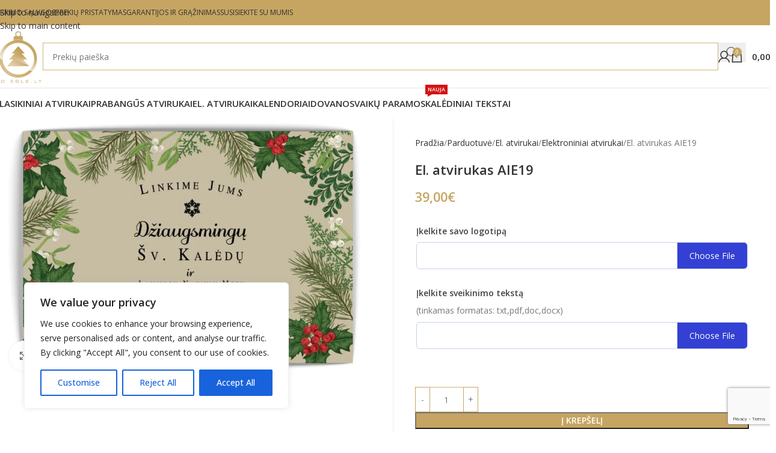

--- FILE ---
content_type: text/html; charset=utf-8
request_url: https://www.google.com/recaptcha/api2/anchor?ar=1&k=6Lc330gaAAAAANjvHLolubfOd8snvoU0sMkoR7JI&co=aHR0cHM6Ly9wb2VnbGUubHQ6NDQz&hl=en&v=PoyoqOPhxBO7pBk68S4YbpHZ&size=invisible&anchor-ms=20000&execute-ms=30000&cb=dnub0r95z3br
body_size: 48778
content:
<!DOCTYPE HTML><html dir="ltr" lang="en"><head><meta http-equiv="Content-Type" content="text/html; charset=UTF-8">
<meta http-equiv="X-UA-Compatible" content="IE=edge">
<title>reCAPTCHA</title>
<style type="text/css">
/* cyrillic-ext */
@font-face {
  font-family: 'Roboto';
  font-style: normal;
  font-weight: 400;
  font-stretch: 100%;
  src: url(//fonts.gstatic.com/s/roboto/v48/KFO7CnqEu92Fr1ME7kSn66aGLdTylUAMa3GUBHMdazTgWw.woff2) format('woff2');
  unicode-range: U+0460-052F, U+1C80-1C8A, U+20B4, U+2DE0-2DFF, U+A640-A69F, U+FE2E-FE2F;
}
/* cyrillic */
@font-face {
  font-family: 'Roboto';
  font-style: normal;
  font-weight: 400;
  font-stretch: 100%;
  src: url(//fonts.gstatic.com/s/roboto/v48/KFO7CnqEu92Fr1ME7kSn66aGLdTylUAMa3iUBHMdazTgWw.woff2) format('woff2');
  unicode-range: U+0301, U+0400-045F, U+0490-0491, U+04B0-04B1, U+2116;
}
/* greek-ext */
@font-face {
  font-family: 'Roboto';
  font-style: normal;
  font-weight: 400;
  font-stretch: 100%;
  src: url(//fonts.gstatic.com/s/roboto/v48/KFO7CnqEu92Fr1ME7kSn66aGLdTylUAMa3CUBHMdazTgWw.woff2) format('woff2');
  unicode-range: U+1F00-1FFF;
}
/* greek */
@font-face {
  font-family: 'Roboto';
  font-style: normal;
  font-weight: 400;
  font-stretch: 100%;
  src: url(//fonts.gstatic.com/s/roboto/v48/KFO7CnqEu92Fr1ME7kSn66aGLdTylUAMa3-UBHMdazTgWw.woff2) format('woff2');
  unicode-range: U+0370-0377, U+037A-037F, U+0384-038A, U+038C, U+038E-03A1, U+03A3-03FF;
}
/* math */
@font-face {
  font-family: 'Roboto';
  font-style: normal;
  font-weight: 400;
  font-stretch: 100%;
  src: url(//fonts.gstatic.com/s/roboto/v48/KFO7CnqEu92Fr1ME7kSn66aGLdTylUAMawCUBHMdazTgWw.woff2) format('woff2');
  unicode-range: U+0302-0303, U+0305, U+0307-0308, U+0310, U+0312, U+0315, U+031A, U+0326-0327, U+032C, U+032F-0330, U+0332-0333, U+0338, U+033A, U+0346, U+034D, U+0391-03A1, U+03A3-03A9, U+03B1-03C9, U+03D1, U+03D5-03D6, U+03F0-03F1, U+03F4-03F5, U+2016-2017, U+2034-2038, U+203C, U+2040, U+2043, U+2047, U+2050, U+2057, U+205F, U+2070-2071, U+2074-208E, U+2090-209C, U+20D0-20DC, U+20E1, U+20E5-20EF, U+2100-2112, U+2114-2115, U+2117-2121, U+2123-214F, U+2190, U+2192, U+2194-21AE, U+21B0-21E5, U+21F1-21F2, U+21F4-2211, U+2213-2214, U+2216-22FF, U+2308-230B, U+2310, U+2319, U+231C-2321, U+2336-237A, U+237C, U+2395, U+239B-23B7, U+23D0, U+23DC-23E1, U+2474-2475, U+25AF, U+25B3, U+25B7, U+25BD, U+25C1, U+25CA, U+25CC, U+25FB, U+266D-266F, U+27C0-27FF, U+2900-2AFF, U+2B0E-2B11, U+2B30-2B4C, U+2BFE, U+3030, U+FF5B, U+FF5D, U+1D400-1D7FF, U+1EE00-1EEFF;
}
/* symbols */
@font-face {
  font-family: 'Roboto';
  font-style: normal;
  font-weight: 400;
  font-stretch: 100%;
  src: url(//fonts.gstatic.com/s/roboto/v48/KFO7CnqEu92Fr1ME7kSn66aGLdTylUAMaxKUBHMdazTgWw.woff2) format('woff2');
  unicode-range: U+0001-000C, U+000E-001F, U+007F-009F, U+20DD-20E0, U+20E2-20E4, U+2150-218F, U+2190, U+2192, U+2194-2199, U+21AF, U+21E6-21F0, U+21F3, U+2218-2219, U+2299, U+22C4-22C6, U+2300-243F, U+2440-244A, U+2460-24FF, U+25A0-27BF, U+2800-28FF, U+2921-2922, U+2981, U+29BF, U+29EB, U+2B00-2BFF, U+4DC0-4DFF, U+FFF9-FFFB, U+10140-1018E, U+10190-1019C, U+101A0, U+101D0-101FD, U+102E0-102FB, U+10E60-10E7E, U+1D2C0-1D2D3, U+1D2E0-1D37F, U+1F000-1F0FF, U+1F100-1F1AD, U+1F1E6-1F1FF, U+1F30D-1F30F, U+1F315, U+1F31C, U+1F31E, U+1F320-1F32C, U+1F336, U+1F378, U+1F37D, U+1F382, U+1F393-1F39F, U+1F3A7-1F3A8, U+1F3AC-1F3AF, U+1F3C2, U+1F3C4-1F3C6, U+1F3CA-1F3CE, U+1F3D4-1F3E0, U+1F3ED, U+1F3F1-1F3F3, U+1F3F5-1F3F7, U+1F408, U+1F415, U+1F41F, U+1F426, U+1F43F, U+1F441-1F442, U+1F444, U+1F446-1F449, U+1F44C-1F44E, U+1F453, U+1F46A, U+1F47D, U+1F4A3, U+1F4B0, U+1F4B3, U+1F4B9, U+1F4BB, U+1F4BF, U+1F4C8-1F4CB, U+1F4D6, U+1F4DA, U+1F4DF, U+1F4E3-1F4E6, U+1F4EA-1F4ED, U+1F4F7, U+1F4F9-1F4FB, U+1F4FD-1F4FE, U+1F503, U+1F507-1F50B, U+1F50D, U+1F512-1F513, U+1F53E-1F54A, U+1F54F-1F5FA, U+1F610, U+1F650-1F67F, U+1F687, U+1F68D, U+1F691, U+1F694, U+1F698, U+1F6AD, U+1F6B2, U+1F6B9-1F6BA, U+1F6BC, U+1F6C6-1F6CF, U+1F6D3-1F6D7, U+1F6E0-1F6EA, U+1F6F0-1F6F3, U+1F6F7-1F6FC, U+1F700-1F7FF, U+1F800-1F80B, U+1F810-1F847, U+1F850-1F859, U+1F860-1F887, U+1F890-1F8AD, U+1F8B0-1F8BB, U+1F8C0-1F8C1, U+1F900-1F90B, U+1F93B, U+1F946, U+1F984, U+1F996, U+1F9E9, U+1FA00-1FA6F, U+1FA70-1FA7C, U+1FA80-1FA89, U+1FA8F-1FAC6, U+1FACE-1FADC, U+1FADF-1FAE9, U+1FAF0-1FAF8, U+1FB00-1FBFF;
}
/* vietnamese */
@font-face {
  font-family: 'Roboto';
  font-style: normal;
  font-weight: 400;
  font-stretch: 100%;
  src: url(//fonts.gstatic.com/s/roboto/v48/KFO7CnqEu92Fr1ME7kSn66aGLdTylUAMa3OUBHMdazTgWw.woff2) format('woff2');
  unicode-range: U+0102-0103, U+0110-0111, U+0128-0129, U+0168-0169, U+01A0-01A1, U+01AF-01B0, U+0300-0301, U+0303-0304, U+0308-0309, U+0323, U+0329, U+1EA0-1EF9, U+20AB;
}
/* latin-ext */
@font-face {
  font-family: 'Roboto';
  font-style: normal;
  font-weight: 400;
  font-stretch: 100%;
  src: url(//fonts.gstatic.com/s/roboto/v48/KFO7CnqEu92Fr1ME7kSn66aGLdTylUAMa3KUBHMdazTgWw.woff2) format('woff2');
  unicode-range: U+0100-02BA, U+02BD-02C5, U+02C7-02CC, U+02CE-02D7, U+02DD-02FF, U+0304, U+0308, U+0329, U+1D00-1DBF, U+1E00-1E9F, U+1EF2-1EFF, U+2020, U+20A0-20AB, U+20AD-20C0, U+2113, U+2C60-2C7F, U+A720-A7FF;
}
/* latin */
@font-face {
  font-family: 'Roboto';
  font-style: normal;
  font-weight: 400;
  font-stretch: 100%;
  src: url(//fonts.gstatic.com/s/roboto/v48/KFO7CnqEu92Fr1ME7kSn66aGLdTylUAMa3yUBHMdazQ.woff2) format('woff2');
  unicode-range: U+0000-00FF, U+0131, U+0152-0153, U+02BB-02BC, U+02C6, U+02DA, U+02DC, U+0304, U+0308, U+0329, U+2000-206F, U+20AC, U+2122, U+2191, U+2193, U+2212, U+2215, U+FEFF, U+FFFD;
}
/* cyrillic-ext */
@font-face {
  font-family: 'Roboto';
  font-style: normal;
  font-weight: 500;
  font-stretch: 100%;
  src: url(//fonts.gstatic.com/s/roboto/v48/KFO7CnqEu92Fr1ME7kSn66aGLdTylUAMa3GUBHMdazTgWw.woff2) format('woff2');
  unicode-range: U+0460-052F, U+1C80-1C8A, U+20B4, U+2DE0-2DFF, U+A640-A69F, U+FE2E-FE2F;
}
/* cyrillic */
@font-face {
  font-family: 'Roboto';
  font-style: normal;
  font-weight: 500;
  font-stretch: 100%;
  src: url(//fonts.gstatic.com/s/roboto/v48/KFO7CnqEu92Fr1ME7kSn66aGLdTylUAMa3iUBHMdazTgWw.woff2) format('woff2');
  unicode-range: U+0301, U+0400-045F, U+0490-0491, U+04B0-04B1, U+2116;
}
/* greek-ext */
@font-face {
  font-family: 'Roboto';
  font-style: normal;
  font-weight: 500;
  font-stretch: 100%;
  src: url(//fonts.gstatic.com/s/roboto/v48/KFO7CnqEu92Fr1ME7kSn66aGLdTylUAMa3CUBHMdazTgWw.woff2) format('woff2');
  unicode-range: U+1F00-1FFF;
}
/* greek */
@font-face {
  font-family: 'Roboto';
  font-style: normal;
  font-weight: 500;
  font-stretch: 100%;
  src: url(//fonts.gstatic.com/s/roboto/v48/KFO7CnqEu92Fr1ME7kSn66aGLdTylUAMa3-UBHMdazTgWw.woff2) format('woff2');
  unicode-range: U+0370-0377, U+037A-037F, U+0384-038A, U+038C, U+038E-03A1, U+03A3-03FF;
}
/* math */
@font-face {
  font-family: 'Roboto';
  font-style: normal;
  font-weight: 500;
  font-stretch: 100%;
  src: url(//fonts.gstatic.com/s/roboto/v48/KFO7CnqEu92Fr1ME7kSn66aGLdTylUAMawCUBHMdazTgWw.woff2) format('woff2');
  unicode-range: U+0302-0303, U+0305, U+0307-0308, U+0310, U+0312, U+0315, U+031A, U+0326-0327, U+032C, U+032F-0330, U+0332-0333, U+0338, U+033A, U+0346, U+034D, U+0391-03A1, U+03A3-03A9, U+03B1-03C9, U+03D1, U+03D5-03D6, U+03F0-03F1, U+03F4-03F5, U+2016-2017, U+2034-2038, U+203C, U+2040, U+2043, U+2047, U+2050, U+2057, U+205F, U+2070-2071, U+2074-208E, U+2090-209C, U+20D0-20DC, U+20E1, U+20E5-20EF, U+2100-2112, U+2114-2115, U+2117-2121, U+2123-214F, U+2190, U+2192, U+2194-21AE, U+21B0-21E5, U+21F1-21F2, U+21F4-2211, U+2213-2214, U+2216-22FF, U+2308-230B, U+2310, U+2319, U+231C-2321, U+2336-237A, U+237C, U+2395, U+239B-23B7, U+23D0, U+23DC-23E1, U+2474-2475, U+25AF, U+25B3, U+25B7, U+25BD, U+25C1, U+25CA, U+25CC, U+25FB, U+266D-266F, U+27C0-27FF, U+2900-2AFF, U+2B0E-2B11, U+2B30-2B4C, U+2BFE, U+3030, U+FF5B, U+FF5D, U+1D400-1D7FF, U+1EE00-1EEFF;
}
/* symbols */
@font-face {
  font-family: 'Roboto';
  font-style: normal;
  font-weight: 500;
  font-stretch: 100%;
  src: url(//fonts.gstatic.com/s/roboto/v48/KFO7CnqEu92Fr1ME7kSn66aGLdTylUAMaxKUBHMdazTgWw.woff2) format('woff2');
  unicode-range: U+0001-000C, U+000E-001F, U+007F-009F, U+20DD-20E0, U+20E2-20E4, U+2150-218F, U+2190, U+2192, U+2194-2199, U+21AF, U+21E6-21F0, U+21F3, U+2218-2219, U+2299, U+22C4-22C6, U+2300-243F, U+2440-244A, U+2460-24FF, U+25A0-27BF, U+2800-28FF, U+2921-2922, U+2981, U+29BF, U+29EB, U+2B00-2BFF, U+4DC0-4DFF, U+FFF9-FFFB, U+10140-1018E, U+10190-1019C, U+101A0, U+101D0-101FD, U+102E0-102FB, U+10E60-10E7E, U+1D2C0-1D2D3, U+1D2E0-1D37F, U+1F000-1F0FF, U+1F100-1F1AD, U+1F1E6-1F1FF, U+1F30D-1F30F, U+1F315, U+1F31C, U+1F31E, U+1F320-1F32C, U+1F336, U+1F378, U+1F37D, U+1F382, U+1F393-1F39F, U+1F3A7-1F3A8, U+1F3AC-1F3AF, U+1F3C2, U+1F3C4-1F3C6, U+1F3CA-1F3CE, U+1F3D4-1F3E0, U+1F3ED, U+1F3F1-1F3F3, U+1F3F5-1F3F7, U+1F408, U+1F415, U+1F41F, U+1F426, U+1F43F, U+1F441-1F442, U+1F444, U+1F446-1F449, U+1F44C-1F44E, U+1F453, U+1F46A, U+1F47D, U+1F4A3, U+1F4B0, U+1F4B3, U+1F4B9, U+1F4BB, U+1F4BF, U+1F4C8-1F4CB, U+1F4D6, U+1F4DA, U+1F4DF, U+1F4E3-1F4E6, U+1F4EA-1F4ED, U+1F4F7, U+1F4F9-1F4FB, U+1F4FD-1F4FE, U+1F503, U+1F507-1F50B, U+1F50D, U+1F512-1F513, U+1F53E-1F54A, U+1F54F-1F5FA, U+1F610, U+1F650-1F67F, U+1F687, U+1F68D, U+1F691, U+1F694, U+1F698, U+1F6AD, U+1F6B2, U+1F6B9-1F6BA, U+1F6BC, U+1F6C6-1F6CF, U+1F6D3-1F6D7, U+1F6E0-1F6EA, U+1F6F0-1F6F3, U+1F6F7-1F6FC, U+1F700-1F7FF, U+1F800-1F80B, U+1F810-1F847, U+1F850-1F859, U+1F860-1F887, U+1F890-1F8AD, U+1F8B0-1F8BB, U+1F8C0-1F8C1, U+1F900-1F90B, U+1F93B, U+1F946, U+1F984, U+1F996, U+1F9E9, U+1FA00-1FA6F, U+1FA70-1FA7C, U+1FA80-1FA89, U+1FA8F-1FAC6, U+1FACE-1FADC, U+1FADF-1FAE9, U+1FAF0-1FAF8, U+1FB00-1FBFF;
}
/* vietnamese */
@font-face {
  font-family: 'Roboto';
  font-style: normal;
  font-weight: 500;
  font-stretch: 100%;
  src: url(//fonts.gstatic.com/s/roboto/v48/KFO7CnqEu92Fr1ME7kSn66aGLdTylUAMa3OUBHMdazTgWw.woff2) format('woff2');
  unicode-range: U+0102-0103, U+0110-0111, U+0128-0129, U+0168-0169, U+01A0-01A1, U+01AF-01B0, U+0300-0301, U+0303-0304, U+0308-0309, U+0323, U+0329, U+1EA0-1EF9, U+20AB;
}
/* latin-ext */
@font-face {
  font-family: 'Roboto';
  font-style: normal;
  font-weight: 500;
  font-stretch: 100%;
  src: url(//fonts.gstatic.com/s/roboto/v48/KFO7CnqEu92Fr1ME7kSn66aGLdTylUAMa3KUBHMdazTgWw.woff2) format('woff2');
  unicode-range: U+0100-02BA, U+02BD-02C5, U+02C7-02CC, U+02CE-02D7, U+02DD-02FF, U+0304, U+0308, U+0329, U+1D00-1DBF, U+1E00-1E9F, U+1EF2-1EFF, U+2020, U+20A0-20AB, U+20AD-20C0, U+2113, U+2C60-2C7F, U+A720-A7FF;
}
/* latin */
@font-face {
  font-family: 'Roboto';
  font-style: normal;
  font-weight: 500;
  font-stretch: 100%;
  src: url(//fonts.gstatic.com/s/roboto/v48/KFO7CnqEu92Fr1ME7kSn66aGLdTylUAMa3yUBHMdazQ.woff2) format('woff2');
  unicode-range: U+0000-00FF, U+0131, U+0152-0153, U+02BB-02BC, U+02C6, U+02DA, U+02DC, U+0304, U+0308, U+0329, U+2000-206F, U+20AC, U+2122, U+2191, U+2193, U+2212, U+2215, U+FEFF, U+FFFD;
}
/* cyrillic-ext */
@font-face {
  font-family: 'Roboto';
  font-style: normal;
  font-weight: 900;
  font-stretch: 100%;
  src: url(//fonts.gstatic.com/s/roboto/v48/KFO7CnqEu92Fr1ME7kSn66aGLdTylUAMa3GUBHMdazTgWw.woff2) format('woff2');
  unicode-range: U+0460-052F, U+1C80-1C8A, U+20B4, U+2DE0-2DFF, U+A640-A69F, U+FE2E-FE2F;
}
/* cyrillic */
@font-face {
  font-family: 'Roboto';
  font-style: normal;
  font-weight: 900;
  font-stretch: 100%;
  src: url(//fonts.gstatic.com/s/roboto/v48/KFO7CnqEu92Fr1ME7kSn66aGLdTylUAMa3iUBHMdazTgWw.woff2) format('woff2');
  unicode-range: U+0301, U+0400-045F, U+0490-0491, U+04B0-04B1, U+2116;
}
/* greek-ext */
@font-face {
  font-family: 'Roboto';
  font-style: normal;
  font-weight: 900;
  font-stretch: 100%;
  src: url(//fonts.gstatic.com/s/roboto/v48/KFO7CnqEu92Fr1ME7kSn66aGLdTylUAMa3CUBHMdazTgWw.woff2) format('woff2');
  unicode-range: U+1F00-1FFF;
}
/* greek */
@font-face {
  font-family: 'Roboto';
  font-style: normal;
  font-weight: 900;
  font-stretch: 100%;
  src: url(//fonts.gstatic.com/s/roboto/v48/KFO7CnqEu92Fr1ME7kSn66aGLdTylUAMa3-UBHMdazTgWw.woff2) format('woff2');
  unicode-range: U+0370-0377, U+037A-037F, U+0384-038A, U+038C, U+038E-03A1, U+03A3-03FF;
}
/* math */
@font-face {
  font-family: 'Roboto';
  font-style: normal;
  font-weight: 900;
  font-stretch: 100%;
  src: url(//fonts.gstatic.com/s/roboto/v48/KFO7CnqEu92Fr1ME7kSn66aGLdTylUAMawCUBHMdazTgWw.woff2) format('woff2');
  unicode-range: U+0302-0303, U+0305, U+0307-0308, U+0310, U+0312, U+0315, U+031A, U+0326-0327, U+032C, U+032F-0330, U+0332-0333, U+0338, U+033A, U+0346, U+034D, U+0391-03A1, U+03A3-03A9, U+03B1-03C9, U+03D1, U+03D5-03D6, U+03F0-03F1, U+03F4-03F5, U+2016-2017, U+2034-2038, U+203C, U+2040, U+2043, U+2047, U+2050, U+2057, U+205F, U+2070-2071, U+2074-208E, U+2090-209C, U+20D0-20DC, U+20E1, U+20E5-20EF, U+2100-2112, U+2114-2115, U+2117-2121, U+2123-214F, U+2190, U+2192, U+2194-21AE, U+21B0-21E5, U+21F1-21F2, U+21F4-2211, U+2213-2214, U+2216-22FF, U+2308-230B, U+2310, U+2319, U+231C-2321, U+2336-237A, U+237C, U+2395, U+239B-23B7, U+23D0, U+23DC-23E1, U+2474-2475, U+25AF, U+25B3, U+25B7, U+25BD, U+25C1, U+25CA, U+25CC, U+25FB, U+266D-266F, U+27C0-27FF, U+2900-2AFF, U+2B0E-2B11, U+2B30-2B4C, U+2BFE, U+3030, U+FF5B, U+FF5D, U+1D400-1D7FF, U+1EE00-1EEFF;
}
/* symbols */
@font-face {
  font-family: 'Roboto';
  font-style: normal;
  font-weight: 900;
  font-stretch: 100%;
  src: url(//fonts.gstatic.com/s/roboto/v48/KFO7CnqEu92Fr1ME7kSn66aGLdTylUAMaxKUBHMdazTgWw.woff2) format('woff2');
  unicode-range: U+0001-000C, U+000E-001F, U+007F-009F, U+20DD-20E0, U+20E2-20E4, U+2150-218F, U+2190, U+2192, U+2194-2199, U+21AF, U+21E6-21F0, U+21F3, U+2218-2219, U+2299, U+22C4-22C6, U+2300-243F, U+2440-244A, U+2460-24FF, U+25A0-27BF, U+2800-28FF, U+2921-2922, U+2981, U+29BF, U+29EB, U+2B00-2BFF, U+4DC0-4DFF, U+FFF9-FFFB, U+10140-1018E, U+10190-1019C, U+101A0, U+101D0-101FD, U+102E0-102FB, U+10E60-10E7E, U+1D2C0-1D2D3, U+1D2E0-1D37F, U+1F000-1F0FF, U+1F100-1F1AD, U+1F1E6-1F1FF, U+1F30D-1F30F, U+1F315, U+1F31C, U+1F31E, U+1F320-1F32C, U+1F336, U+1F378, U+1F37D, U+1F382, U+1F393-1F39F, U+1F3A7-1F3A8, U+1F3AC-1F3AF, U+1F3C2, U+1F3C4-1F3C6, U+1F3CA-1F3CE, U+1F3D4-1F3E0, U+1F3ED, U+1F3F1-1F3F3, U+1F3F5-1F3F7, U+1F408, U+1F415, U+1F41F, U+1F426, U+1F43F, U+1F441-1F442, U+1F444, U+1F446-1F449, U+1F44C-1F44E, U+1F453, U+1F46A, U+1F47D, U+1F4A3, U+1F4B0, U+1F4B3, U+1F4B9, U+1F4BB, U+1F4BF, U+1F4C8-1F4CB, U+1F4D6, U+1F4DA, U+1F4DF, U+1F4E3-1F4E6, U+1F4EA-1F4ED, U+1F4F7, U+1F4F9-1F4FB, U+1F4FD-1F4FE, U+1F503, U+1F507-1F50B, U+1F50D, U+1F512-1F513, U+1F53E-1F54A, U+1F54F-1F5FA, U+1F610, U+1F650-1F67F, U+1F687, U+1F68D, U+1F691, U+1F694, U+1F698, U+1F6AD, U+1F6B2, U+1F6B9-1F6BA, U+1F6BC, U+1F6C6-1F6CF, U+1F6D3-1F6D7, U+1F6E0-1F6EA, U+1F6F0-1F6F3, U+1F6F7-1F6FC, U+1F700-1F7FF, U+1F800-1F80B, U+1F810-1F847, U+1F850-1F859, U+1F860-1F887, U+1F890-1F8AD, U+1F8B0-1F8BB, U+1F8C0-1F8C1, U+1F900-1F90B, U+1F93B, U+1F946, U+1F984, U+1F996, U+1F9E9, U+1FA00-1FA6F, U+1FA70-1FA7C, U+1FA80-1FA89, U+1FA8F-1FAC6, U+1FACE-1FADC, U+1FADF-1FAE9, U+1FAF0-1FAF8, U+1FB00-1FBFF;
}
/* vietnamese */
@font-face {
  font-family: 'Roboto';
  font-style: normal;
  font-weight: 900;
  font-stretch: 100%;
  src: url(//fonts.gstatic.com/s/roboto/v48/KFO7CnqEu92Fr1ME7kSn66aGLdTylUAMa3OUBHMdazTgWw.woff2) format('woff2');
  unicode-range: U+0102-0103, U+0110-0111, U+0128-0129, U+0168-0169, U+01A0-01A1, U+01AF-01B0, U+0300-0301, U+0303-0304, U+0308-0309, U+0323, U+0329, U+1EA0-1EF9, U+20AB;
}
/* latin-ext */
@font-face {
  font-family: 'Roboto';
  font-style: normal;
  font-weight: 900;
  font-stretch: 100%;
  src: url(//fonts.gstatic.com/s/roboto/v48/KFO7CnqEu92Fr1ME7kSn66aGLdTylUAMa3KUBHMdazTgWw.woff2) format('woff2');
  unicode-range: U+0100-02BA, U+02BD-02C5, U+02C7-02CC, U+02CE-02D7, U+02DD-02FF, U+0304, U+0308, U+0329, U+1D00-1DBF, U+1E00-1E9F, U+1EF2-1EFF, U+2020, U+20A0-20AB, U+20AD-20C0, U+2113, U+2C60-2C7F, U+A720-A7FF;
}
/* latin */
@font-face {
  font-family: 'Roboto';
  font-style: normal;
  font-weight: 900;
  font-stretch: 100%;
  src: url(//fonts.gstatic.com/s/roboto/v48/KFO7CnqEu92Fr1ME7kSn66aGLdTylUAMa3yUBHMdazQ.woff2) format('woff2');
  unicode-range: U+0000-00FF, U+0131, U+0152-0153, U+02BB-02BC, U+02C6, U+02DA, U+02DC, U+0304, U+0308, U+0329, U+2000-206F, U+20AC, U+2122, U+2191, U+2193, U+2212, U+2215, U+FEFF, U+FFFD;
}

</style>
<link rel="stylesheet" type="text/css" href="https://www.gstatic.com/recaptcha/releases/PoyoqOPhxBO7pBk68S4YbpHZ/styles__ltr.css">
<script nonce="4ApaF-drsyAWPKfRmEELfQ" type="text/javascript">window['__recaptcha_api'] = 'https://www.google.com/recaptcha/api2/';</script>
<script type="text/javascript" src="https://www.gstatic.com/recaptcha/releases/PoyoqOPhxBO7pBk68S4YbpHZ/recaptcha__en.js" nonce="4ApaF-drsyAWPKfRmEELfQ">
      
    </script></head>
<body><div id="rc-anchor-alert" class="rc-anchor-alert"></div>
<input type="hidden" id="recaptcha-token" value="[base64]">
<script type="text/javascript" nonce="4ApaF-drsyAWPKfRmEELfQ">
      recaptcha.anchor.Main.init("[\x22ainput\x22,[\x22bgdata\x22,\x22\x22,\[base64]/[base64]/[base64]/[base64]/[base64]/[base64]/[base64]/[base64]/[base64]/[base64]\\u003d\x22,\[base64]\x22,\x22wow3w4cJMUzDjMOgw7RvFHbCmcK/dSPDrVIIwrDCjAbCt0DDnS84wq7Dgi/DvBVEDnhkw5TCuD/[base64]/CksOqwrjCicOCwq0QV8K+Yh/CuULDoMOHwohrC8K/LUHCkDfDisOrw4bDisKNZTnCl8KBHwnCvn4qWsOQwqPDhMKPw4oAMnNLZH7CksKcw6g0ZsOjF2PDksK7YGDCr8Opw7FGcsKZE8KgV8KeLsKcwpBfwoDCmTobwqtMw6XDgRh7wpjCrmoXwrTDsndPMsOPwrhYw7/DjljCkXsPwrTCrMObw67ClcKgw4BEFVNoQk3ClwZJWcKZSWLDiMKVSzd4WsOFwrkRMw0gecOQw7rDrxbDmcOBVsOTScOPIcKyw7hgeSkNbzo7RAB3wqnDpm8zAhBSw7xgw6Uhw57Dmx5NUDRDKXvCl8Kjw7hGXQYkLMOCwo/DmiLDucObMHLDqxtIDTd0wojCvgQLwosnaXjCjMOnwpPCoyrCngnDqD8dw6LDqcKZw4Qxw5JOfUTCkMK1w63Dn8O1R8OYDsOmwrpRw5gQYxrDgsKjwqnCliAYf2jCvsOrU8K0w7RpwrHCuUBMKMOKMsKQSFPCjkQSDG/[base64]/[base64]/w6TDnsK8wpXDpsK8w5PDlsKfw5hXw5jCr8OXaWsKUMKOwo/[base64]/[base64]/DsMOxaGprwqoXwo8aeBDCicKpw64Nwoxhwql/SUTDt8KSDAkmFBfClsKaDsOEwonDlsOXVsKbw48BFsKEwqZWwpfCsMK1WklHwqd9w59nw6Inw63CvMOGdMKBwo1+JgnCimgjw6AscQAmwrdww6LDjMOpw6XDh8KewrtUw4MGKQTCucKLwofDrUDCicOzccOQw6rCm8KpXMKqFMOucQfDscKuQyrDmcK3FMKFZn/CscO1asOMw7ULUcKFw5zCkHB3wpISSx0nwrPDoEvDksOBwp7DpsKBPRBZw4LDusO9wpHCml/CsgdKwpVYb8OZQMO5wqXCs8KowpbCplXCnsOgWcKDC8KjwojDpU9FRUdzdsKofsKqEsKHwp/CrsOrw54ow65mw4XChykqwrHCtmnDoFfCvHzClEorw5nDgMKkAsK2wqxHUjQhwrDCo8O8AHPCk0JawqUkw4VHbcK3WkQGXcKUH0XDsDZQwpwnwo/DrsOfY8K7E8Oewp1bw57CgsKfZ8KRfMKgacKnHHkIwrfCicK5ASDClEDDpMKqeVAvZxwiLznCoMOsPsOow7laPMKow6h+NUTDrRvDvHjCqW7Ck8OHdi/[base64]/QyDCo0rDsD0uwqkSFFTCvSPDvlVbP8OCw5LCnnTDqsOxQWxGw6ZpZVJ1w6jDiMO4w6ctwoZaw4VqwojDiD0uWFHDnUsAZcOIQcOgw6LDmh/DgBbCgwN8SMK4wqUqOBPCjsKHwoTDg3PDisOjw5HDkxpRBBnChT7DhMKtw6BWwovDtllXwp7DnE4Pw4jDjWYKE8KjGMKuHsOGw49Ow7vDgsKMbl7DsErDiGvCuh/[base64]/w4l+wopPwpLCqMOVw6PDk1leccKoYcKPwpJTw4jChMKGw49LRjMCwr/DtnouCyrDmTgcVMK3wr8kwrTChgwrw7vDoy3Dp8OJwpfDo8KVw7/[base64]/CkcOew5jDuMOvGW7Clw/Ct8ORdcKGPcOww7rCgMKQCGNPwr/DucKPJcK1Jx/[base64]/d0HDjDBXKsOeaEPDlX/Djn7Cu8KUVMKbw7TCg8OyAMO5KkHCoMOwwpZDw7QueMOzwqjDphvCk8O6dw8Kw5M9wq/Cl0HDqXnCnmwKw6ZFESnCj8Obwp7Du8KWS8OSwrjChSXDkB8tYx/[base64]/Dg0IOw5Y0LMKudnp2HcOhw6Ykwp5/[base64]/DmkozwonDtsOzLUpmwo3CksK6XsKAwo59cWBBw5wwwpzDt3dAwq/Cry9nVhfDmQHChS3DosKLJsOww4Q9WQbDlgXCqS3DmxfDr2tlwrNHwrwWwoPCqCvCiQrCjcO3PGzCnEzCqsK+OcKBZR1EEz3DtV0uw5bCp8Ohw6fDjcOFwpjDsRHCukDDtErDjj/DsMKuW8K5wpQyw65keWdXwo/[base64]/T2RKEDzDiWI6w7LCi8O3O8OYS8KUST5/w6cow5LDvsOWwqYFC8OLw4kBXsOtw5tHw7osGmwcw77CjMKxwpbCgMKQI8OUw7E2w5TDv8Oawo88w59Aw7TCtkg9bEXDl8KWccK0wptyScOUZMKIYCvDpsOhMlB/w5/CnMK1OsKoEXjDiTzCrMKUQMKYHMOJXsKywqMKw7/DqWxwwq4xScKnw5TCgcOXKxM8w5LDmcOAbsK9LnMhwp0xbMKbwp0vG8KtEcKbwqUdwr3Dt0wDKcOoZ8K0JBjDjMKNUcKLw7jCrFRMbSpIXxsGBlA6wrvDnXpPeMOqw5vDpcOXw4zDosOlSMOiwp3Dp8ORw5/DshdRRsO9dSDDr8OIw4ogw5TDocOgGMKuaRfDtxDCgkxLw4DCjsKRw5BUNSsGBMOEOnzDr8OmwqvCp1E0ccOyEn/Dr3tGw7HCkcK7bx3DvU1Qw4vCjifCoy5LARXChg8PBAIRHcKIw7TCmhnDjcKefEoCwrwjwrTCh1NQEsKvZSDCoTQIwrbChlcYccOgw7TCtxtmSBvCtcKeVhRNXjbConhywqJbw4hrfAYbwrsIf8OKTcO8ZA8+PQZ3w7LDisO2a2zDmXs0aybDvnJqQ8O/LsOGw4ZQU3B2w40lw6PDhzrCtsKVwoVWSVfDosKsXHbCgykAw7VdFiJOLTl7wqbCn8Ozw4HCqMKswrzDl1XCknNaO8OFw4BOQ8KsbVnCo2guw57CqsOVw5jCgcOsw7XCkzfDkVHCqsONwpcow7/CqMOxcExyQsK4w77Di2nDhBDCrjvCr8KeMzhfH18meldiw5IFw4gEwp3CvsKgwpFYw5zDlBzCrnfDqmoLBcKzGidfHsOSGcKywpbDmsKDfU9Fw6rDpsKPw40bw6jDqcKiSGjDp8KcXwfDmmE8wqYITMKie05iw78gwowCwr/DszDCtT1+w7jCvcOsw5FSB8KYwrLDmcKEwpbDp0DCiw1WSQnCi8OQaCEYwrFDw5Vyw73DqRVzacKTDFBAZBnChMKPwqnDlEFSwpJoD38sRBxZw58WJgo2wrJww5gaZTJEwqnDusKMw5fCncKTwpdjS8OowrXCt8OEbD/DsATCtcKVQ8KXWMOHwrLClsKDXD0AZ1XCkw19P8OgbcOBamEjVEoQwrBRwq7CiMKnUCcwCsKAwpPDhsOfDcOMwr7DgMKRNHjDkktQw4kPJW5/wptVwrjDisO+PMO8VXovVcKHw40CQ1MKa2LDqsKbw4kAwpPClR3CmzUFf1tYwp1awoDDrsOnwqAZwpfDrAzCkMOYdcO9wrDDp8KvVQnDkkbDusK1w6Nwd1cZw59/wqtxw4XDj0HDsTcvJMOebCZfwqrCnjnCjcOoLMKHVsO3HcKMw6TCicKWw5xkETl3w5bDoMOyw4rDisKkw6wLfcK/TcKbw5N3woXDt1PClMKxw6bChnrDgFJdMyXDu8Kww7gJw4TDoVXCgsKHYcOUSMKhwqLDk8K+w4dVwp/DoT/[base64]/DoMKjwqrCkRAgw4HCiMKzw4wVNcO0B8OXG8OZXS1cR8Ojw6fCg088TMOqeVMIcgrCjETDtcKEUltww6LDrlhUwr96EmnDpGZIwrDDuQzCk207emxnw57Cl0tya8OOwpwnw4nDoSc9w4vCvSJINsOTQ8KZNcOKKsOkNEvDgjwcw5/ChRfCnyAwYsOMw6Yjw4LCvsOaHcKKLUTDncOSZsOFVsKBw5vDpsKoNQtdfMO2w5XCtnHClXkXwrwaYsKHwq7Cs8OFNgofV8ObwrzDsHEKU8Kvw7jDukbDt8Ohw4sheXlcwoDDknHCusOOw7Y8wpbDmcK4wpXDkmRbYk7CvsKyLsKIwr7CiMKkwoIMw5/DtsKVLSTCg8KeUj7DhMKIeBPCvAjCrsOWYzDDoBLDq8K1w65gFcOCRsKkD8KmHBnDv8OxVsOgAcOLccK5wqzClcKgdxtvw6nCusOoKGDCoMOnIcKEKMKowrB8wrk8esKcw7vCtsOMbMOwQB7CtGfDpcKwwpcHw5xvw7EswpzCrmTDqzbCmznCg23Dm8KMasO/wp/ChsOQwq7Dm8OZwqDDs087KsOockzDsR8xw73Csnh3w41sJgjChBXCnEfCoMODYcOaUcOFWcOiNRtFInw1wqhYC8Kcw6PDum8vw4pew4PDlMKLb8Ktw5hOw5HCgxLCnR4WCQDCkBHChTAZw5k1w7NKaE/[base64]/DkcOsw7/DnMKoCMOvwr1rw4DCkhLCmMKxdcO7AsO+diDChENTw7RPbcOewpDCu1BzwqgwesKSNy7Dp8OTw4hzwpXCoV9Zw5TCgHojw5nDrxxWwqIlw4g9Fm3ClMK/EMOrw4VzwrXCm8KFwqfCo2/Ds8KlY8Kkw6HDk8K8XMKmw7XDsHHDjMKVTQbDuSMlUMOlw4XDv8KPNktZw6dBwrMnRlYkBsOlwovDp8KdwpDCoUzDi8O5w5FAJBTCvcKyIMKgwqrCtjo/wofCk8KhwokaWcK0wrobL8KjPzTDusO9HSzCnEjCkC3CjynDtMOlwpY7wpXDjg9eCD12w4jDrnTCgShXM24eLMOoD8KbTULCnsOxFjJIZgHDjxzDjsKow6UDwqjDv8KDwrsLw5c/w4fCuyLDsMKSaADCgUfCv2YRw5PDhcK7w6hgV8KBw4DCgRsSw6fCvsOYwp8swoDCoiFWb8OUAyrCisK/EMOLw68zw6kzBSXDvsKkOiPCgUpkwo4AZsOHwqbCoCPCrMKJwooFwqDCrBI6w4IXw7XDskzDoljCt8Oyw6fCpyvCsMO0wozCr8ONw51Fw67Dsi55X1VowoJIY8KQeMKSGsOywpRceBTCo3rDlQ3DgsKKK0fDncK7wrzCixoYw7nCgsKwGSrDhEFJR8KIRw/DhFMJHVdAOMOhIWcAY1HDr2vDiUrDm8KrwqPCqsOdZsOnakbDt8KgTHB6JMKcw75LEDfDp1p5H8KPw7bCiMO7RsONwoHCt1nDm8Oqw78hw5PDqTXDlMOaw4tMw6pSwqrDrcKIN8Kxw6JGwrHDunjDlD8iwpfDhQ/[base64]/[base64]/[base64]/w4HDocOAcQY9HsO2w5TCpGXClBNvw7bDhzB6bMK/LlPCjwfDiMKdCcO+DS/Dj8OPLsKCI8KFw6fDrCwZDwzDv0Eswro7wqXDiMKRTMKfMsKRLcOywq/[base64]/CjRPDrBVfw4nDoQzCjHkVwp/CgynDu8OUFcOrHMKWwqjDsAXCnMOzJ8OIclNQwpDDrWbDnsKMwqTDhsOeaMOVwpTCvGB6C8OAw5/DhMKxDsORw5jCq8KYB8Kow6gnw6VxfGsfZ8KAC8K3wqZ0wocawrtMSi9pHXrCgDjDlMKowoYTw6YDwozDjCFfBU/[base64]/R2BCwoXDnUcCwpLDn28/TkEcCsO1CCtXw4nCpnrCsMKQecK9w4bCgGZPw7hXeWxxdAnCjcOZw7tIwpvDtMOEAXVFMMKAaSLCim/DssKrekBKHlzCj8K1Ph9NZBMjw5Yxw5zDqxDDoMOWX8O+TA/Dl8OtLg/[base64]/[base64]/V8KBwozDjSbCmlM4A0/DqcKFwojDrsOIwq/Dh8KuNAsfw6MHFMOACk/Do8Klw6FLwp7CisKjDsKSwpTCtiRCwojCrcO0wrpCLkw2wrnDm8KyJDVBezfDmsOuwpjCkDRnbcOswrfDgcOAw6vCoMKMM1vDhn7DqMKAIcK2w6c/d0snRyPDiXwnwr/[base64]/CnWsxTMKDeynDhsOZFsOUwohtD8KkwofDqhcCw5cnw7dhYMKsMhTCmMOqBcKgwqPDkcOGwqN+ZUrCmnfDuDl2wqxSw6PDlsKkS0fCoMOZH23DtsOhaMKeAy3CvA9Bw7trwqzCsTU1FsOPOxovwp0IYcKCwpXCkUTCkFrDkj/[base64]/DlmFxd3LDmBA4T1QIw6TDvTrDgR/DilfCqsOIwozDisOILsOnZ8OSwoBtTVMYfcKFw7jCv8OpE8OhaQ9yDsO7wqh0w67Dlj9Zw5/DpsKzwoouwq0jw6nCuCPCn2DDl1rDsMKnR8K2CQx0wrHCgEvDkEh3CXvCpX/Cs8OIwqPCsMObGnVKwrrDq8KPMVPCuMO1w5tvw7F1JsKsCcOxeMKxwqkJHMOJw5ApwoLDikl8USpEFMOJw71oCMKFbRQqG3QFbMOyMsO9woJBw6QEw5QNf8ONN8KSGcOjeVvCgA9Bw5UCw7fCjsKRVTpRcMK/[base64]/[base64]/Cu8K4T8OIG31sw4HCkF3DmX3ChMKRw43DuMKDcVR5KMOBw6BEYxFfwonDr2YKScKHwpzCjsKsBBbDsDprbyXCsDjDvcKpwr7CuS/CsMKhw5TCiGPCrCzDrV0PfMOwCEUHBk/DohhYbV4DwqjCpcOUJWtCWRLCgMOmwrELLy1PWCbCuMO1wo3DscOtw7DCvhPDmsOhw6rCjkxawqvCgsOswp/Ct8OTYEfDicOHwplrw61gwpLDhsK/woIow6Uubw8ZB8OHIgPDlCTCrsOjW8OINcKXw6TDpMKyD8OOwo9bHcO/SErCiDBow4o4R8K7WsOuWRQCw7YCZcKlO2zCk8KSXBfDt8KZI8OHVVTColdeIAfCrkfClkR6c8Odc1cmw5bDtwHDrMK4w7U5wqFlwoPDuMKOw6NbbmnDoMKTwqrDljPDtsKGVcK6w5zDtG/Ck0DDk8OMw5XDlhtNW8KIPzjDpznDtcO0w7zCmzgle2jCiXPDrsOBJsKyw4TDkh/CozDCslxuwpTCn8KsUErCpwQ8bz3Dq8O8S8KvOV/DmxPDrMKFdcKOEMO6w7jDkFd1w7/DlsOrTDIcw43CoT/DmncMw7VnwrfCpDJoHl/[base64]/ChVzCsWhcwphfwoXDkX87wpXCrSzDoELCiMKjej/DumTCnDQ/dRPDssKgUFRZw7HDumTDixvDpAxiw5jDjMOcwo7DljR1w4UNVsKMA8Kzw5/[base64]/CulXCnTHCmXTCpVxfWWkgwrUawq/Dpwg5wqHCgcO+wovDiMOpwooBwrooOcK6woQGeQMcw7xnZ8Odwo06wogFJi9Vw4AbQFbCvMO9BXxSwobDvzXDtMK9wo7CvsKCw67DhsKgP8KEW8KVwq4UJh8bLSPCkMOJFMObXcO3d8KtwrLDqwnChDrCkmFcaltPHsKuBSzCrRHDtn/[base64]/DjcOGw6cjw77DhFLDlgDCrcKcIiU7W8KUbMKQwonCu8KJTMOqKS5tXXgiworDtDHCm8OfwrbCncOHe8KdDiLCtRFWwqzCm8O+w7TDiMKyAWnDgQYtw43Ci8Knw5wrI2DChHEIwrNBw6bDlyp4Y8OrajPDncKvwqpFcjdQY8Kpwroow7/DlMOMwpdhw4LDtBRuwrBYbMO6XsK2wrtCw6jDgcKgwofCjk5gFwjDqn5AKMKIw5vDs2RyOcOnSsKpw6fCoT5QNgbDisOnICfCgCYKL8ODw6jCm8KfdhPDmmPCkcO/acOzGVPCpsOiK8OhwrrDrR1Ewp7Ds8OEQsKkJcOWwqzCmAJMATfDlwbCtTFfw78vw7vCkcKGJsKjQ8Kywo9QJER5woXDtsK4wrzCnMO+wqsCEDRdKMOnAsOAwp9nXyNzwrV5w5fDkMOmwpQ2w5rDji9uw5bCiRsKw7HDlcOiK1rDqcOSwrJNw5/DvxLCqFTCk8KawotnwqPCkUzDscKqw5BNe8OTTG/[base64]/DuhfDssOdE0bDn8O8wp5kw6wwZjpUZgTDvMOuE8OaXE9oOsOlw41IwpbDhQzDgHg+wpHCs8KPAcOOM2fDgiFuw6l/wrbDjsKpdV/Cq1V6FcO3woLDn8O3YcOuw4vCiFfDkRI1FcKsRiN/c8KxacO+wr4Gw44LwrPCvsKjw6DCvFMpw6TCsmR8RsOEw7snK8KABkdpYsOxw5vDk8OIw7XDpGfCnsOrw5rDiXTCvnvDljPDqcKuCk3DrR7Cqy/DiUB4wpErw5Jgw6HDsGARw73CtCZzw6XDoUnCqGPDhDLDgsKww7ovw6jDjMKBOSjCgFHDjkdyDGXDlsOYwrbCo8OONMKAw7ZnwprDrBYSw7XCqVFcZMK3w6fCh8KdGsKZwocBwonDicO9bMKDwq/DsynCn8KMN3BQVjhzwpjDtkbDiMK1wpZOw6/[base64]/DscKewow6bMKnBMOOCsKrwqXDuW7CtAp8w5LDkcO5w5HDshbCuWgCw6kJSHrCrxt1XsOgw6BTw7rCh8KhYBcUAcOKEMKwwpvDn8K9w6vDtcO2LQLDkcOPSsKRw6nDsxzChsKOAEp2woc5wprDnMKIwr0HDMK0VXfDi8Kew4vCrFPCmMOMaMO/wo9cKRA/DgQrBD1Xw6TDhcK8RQp2w5TDowsqw4ZFScKpw77CoMKOwpXCvFoaZyoSVy5RFjUMw67DhDsVOMKJw4Enw5/DiDInfcO6CcOEXcK+wqPCoMOHRW14egbDhUUxNcKCCV7Dmjg3wrHCtMOTaMKYwqDDtGPClsOqwplcwo48eMKMwqLCjsO2w6Z/[base64]/wrLCvlTCkMOkTsKBDsK+QcK/Y8KrGsO6w7YcNzTDoUzDvz5RwpBHwpwZGAkjTcK6YsOED8OdZ8K/b8OIwq7DgwvCuMKkwpYjUsOlB8KxwrULEcK4a8OdwrLDsQA2wp8BTyPCgsKdZ8ONMcOmwrAEw5rCk8OKYgAEZ8OFJcOrWsOVNQl7M8KTw6fCghDDksO5wo5iDcKdK18pVMO1w4/DgcOoYcKhw6s1UsKQwpAoXRLDk0jDksOXwqpDesK9w6doGSBlwoQwUMOuE8ORwrc0QcOvbi8pwoLDvsKjwrpzwpHDicKSVxDCtXbCqjQ2PcKxwrodw6/CgAgdcWooLFIewpw+Cmh+BcO1G3kSCH/CoMK/BcOQwoXClsO6w6TDliUAFMKGwpLDszhoGcOaw79yFkTCjilcSkoyw6vDuMOowpLDk2TDqCxkKsK3A0owwonCsFE6wrPCp0LChEdGwqjCghUDKRrDs01owoPDrjnCosOiwoZ/[base64]/CuMO4bcKLTDUzwqIuK8OIw7dzL8O3GMOpwqt7OWI/wqjChMOESBPDpcKAwpdYw7bDv8KTw4DDp0XCvMOBwr9FGsKQb3DCl8O6w6/DowF9KcOpw4dJwrLCrgIpw5HCuMKZw6zDisO0w4gQw7/CisKYwopsHSlnDEwnWQnCr2d/HWshfCsMwo0Ow75ZecKWw41SCnrDnsKDBMOhw7VGw5s1w4vDvsK/RzEQNlrCjhIDwofDnRojw6vDm8OIa8KNCxjDu8KLRwTDqlUkZV7DpsKzw64XSMOTwp0bw4FXwq1Uw6TDjMOSJsO6wpoVw4UTSsOzEsOYw6rDucKwP2hUw6XCg3U1aWh8TsKpWD5ywrDDg1nChSdcTsKWesOlbD/CkUDDm8OCwpHCicOvw7o5E2PClBVWwoJ/XC8mFsKtY0BsAEjCkjRXcU5dbFNjRU45MRfDhhsIWsKNw7tnw7fCpcOXM8O/wr43w6V/[base64]/Co8OKPEVuYcKfwqfDnMKWw7DCgsKQEUHDlMO2w7DCrBPDnwLDqDA2bQ7DhcOIwrYnDsOlw5xFFcOnH8OQwqkbYHHCoSbDjFrDlUbDo8ODGyXDtygIw4HDhBrCvcOnB1Nlw7jCucOiwqYBw453FlpmcV1TNMKJw4duwqoXwrDDnwtsw6Ipw6R/[base64]/[base64]/Dj2ZZw6TDtcOJwqMBM1/DkMKEQ8KPLsOGwrd5OD7ChMKrYjDDl8KtPXlqYMOUwobCrjvClMKxw5PCtnfCpARdworDusKcXMK4w7PCpcKgwqrCtEXDiFEoPMOcNGzCj3jDn28sLsKiAz4ow7RMGRVUOsOYwojCvcKHfsKow7bDhFoZw7UxwqLCiB/DksOKwpkwwobDqw7DrxfDll1RTMOhJk/CsQ/DlDrCmcOfw44Uw4/[base64]/[base64]/Cg2k9wpPDokrDvsOEU07DrW1awphCMVvCsMKKw6tPw73CihAiKi0KwpsdasOUE1/ChMO0w5oVbsKcPMKbw4wYwpJ4wolGwrnCisObDQrCqRPDoMOFWsOCwrwXw47CtMKGw4bDsjjDhnnDiCNrF8KjwromwrMWw41bdsKZV8O+wqHDtsOwR03CrnLDicKjw4LCsWTCocKWwql3wo1ZwosRwoRmc8OyRybCm8KubUNsd8Kzw4ZwPEYAwplzwqTDt3JrTcO/wpR6w5dCP8OsccKpwpPCgcKiTHTDpCrCtWLChsK7dsKQw4IFSxrCvTnCg8O4wp/[base64]/[base64]/CsDx5w4FxR8OswoPDmBrDgMKaWCLCj8KuwrrCkMKEPsKPw5jDrsOvw7vCp07CkFITwoHCkcO1w6U8w7gFw5zCnsKUw4EXCsKOM8OvWMKew4/CvX0ZT1sCw6fCujovwp7Cl8Olw4Z+KsOgw5VOw4fCp8K3woQTwpE5KSd8KcKUw7F4wqRjZ0TDncKaPiAGw7QLKW3DiMOcw6wQIsKYwpnDhDYgw4hvwrLCkxfDsX5TwpjDiQErD0ZtXmFvWMKGwo8Cwp1uVsO/[base64]/[base64]/wrROwqB2w4cuGnJjw4/DoMOTw4XCqMKRw51BaFdUwqxuc13CkMO2wqrCi8Kgwpgbw7c0BktiJAJfRXBuw65PwqfCh8Kzwq7CjFHDl8Oyw4HDgnt/w7Jnw4p8w7HDvT3DncKowrnCu8OIw4zChgEhScKFfsKjw7Nvd8Knwp/DncOgOMOBbsOAwqzCj1Z6w6hew5fChMKkMMONS3zCo8KHwrl3w5/DosO/w4HDnnA1w5nDtMOEw58xwo3CmUtiw5RzAsOFwpnDjcKbGg/Du8O3wq5QYMO1YcO9wpnDrVLDqB4zwoHDtHBWw4lZLMObwroWPsOtW8OVGBR3w5RUFMOGSsKyaMKAecK6UMK1SDVOwpNowpLCpsOWwovCnsKfDsKffMO/RcK6wp/Cml4QNMK2YcKaH8O1wocmw5LCtlvChXEBwoZ2byzDi1hYB3bCocKlwqcPwqIoP8ODQcKuw4/DvsKbBx3Cn8OdRMKsRgc2V8KUNg9UIcOaw5ANw7PDoBzDuR3Dnw8wKhseNsKtwq7DsMOnaUXDocK9GsO0FsO+woLDmhcoXHRdwp/[base64]/CksOiw6LCkCXCsGHCs8KCR2TDl2LDjkXDtj/Djx/Dh8KGwrMod8KxYizCvlpfORfCi8Kqw54Cwo0NbcOAwo9nwoTChMOaw41wwofDicKMwrLCtWbDn0sjwqDDigjCuSo0cHBtXWEDwpFCQ8Ofwr9xw5Fywp7DrVfDjHBJXB9ew5HCgMO3Dh8Awq7Dv8Kow47Ch8OVJj7Cn8KFShzCmj/CgV7DrMOFwqjClS1Tw601dEJ+IcK1GW3Dk1AudFDDosK/[base64]/w6vDoMOjfsOmw7FgwqAbfznDuMKdw5c/cnNswpl+LBnCsyjDugfCmSQOw7kTSMO2wrzCoSRMwpA3aljDjgrCv8KDEE5ww7pSEMK0wpw1WMKXw5U2BnfCmUTCvwVTw63Cq8Kgw5MswoQuExjCr8KBw7XDuFATw5HCvnzDhsO+HyRXw5VUccKTwrA3V8KRLcKXcMKZwpvCgcK/wptfNsKtw6UFDAvCjC0NIinCpQdTbcKCHsOqGw40w5h8wqbDrsOEZcOBw5PDisOvX8OvccOQYcK1wq7DnVjDogQhRx04wonCq8K2N8KHw7jDmMKtAHw0Z39FF8OoTXbDmMOQDjvCsjcMVsK3w6vDg8O5w6gUSMKHNcKDw48+wqM/bwzDusK1w7LDhsKeLCs9w5x1w4bCscKhMcKBBcOYMsKgPMKyBUAiwoMrY2IxKyDCtEcmw6HCrScWwoNpMmV/TsOkW8OXwrQ3WsK6VQwjw6s0YcO3wp8aacOsw6dcw4E3AB3DqMO9w59WFMK+w6hTT8OTSRXClUzCnEHCsSjCojfCsAthcMO9QMKiw6sgPBoUH8K7w7LCkQs1QcKRw7x2H8KVFsOAw5QPwpchwqYsw5vDsWzCh8Obe8KAMMOVGQXDtMKsw6dVBl/CgHtowpQXw5TDuHNCw7UpXhZzZUzCmjVPBcKUCMKtw6ZpEcO2w4zCg8OKwqoIPgTChMKQw5LDnsKrXcO7Dko4CmEOwqscw7UBw4l+wpTCvCbCu8Kdw50ywr4rJcKCbTDCiTlNw6vCs8O9wpDCqiXCk0YHKsK3Y8KKJ8OidMKGIE/ChCoyOCgoQ03DuC5ywpbCuMO7RcKcw5QAY8OIN8KvU8KcSmZRQSEdPQTDhkcnwqRdw7TDhmhUcMKiw5zDo8OTOcKKw5QLL0wNO8ODwp/CnlDDmD/[base64]/Dq8KLw5vDjGPCnWtwUsO5IcOyIMOPw7/DtMKdEylxwrvCgMODYWYxGcKhJTfChV8Rwoh+VFJkWMOca0/Do3vCn8KsIsKKRQTCrGQqLcKQIcKPw57CnldtY8Oiwq3CrMKow5fCiT1Ew4JCIcKJw58XGn/DrhNdATZFw4EuwqcbfsKJDTlcT8KRc1XCk1E1fMO7w5gkw6PCqsOuaMKNw4vDgcK8wqsZPjXCvsKawr3CqmfCulsGwo4lw5BSw6fDgl7Cu8O4EcKXwrIECMKZa8K/wo9IIcOcw6FnwqzDk8KAw4TCt3PCkgExLcOyw70lfiDCjsK8V8KAdMOEDW07BHnCjsOSRBc8ZMObaMOPwp5wM0zDlXsVKSVzwoN4w4MzQMKyeMOIw63DtRjChkUpBHXDpSTDlMKWBMKvTxIYw6wFTCbCp2JLwqsVw5/DhMKYKR3CmG/Dm8KbY8OPMcO0wrtqe8OaIsOyRGvDmnAGAsOMwpTCiAkYw5PDtsOXd8KuDcK7H3QAw7pyw7lDw5YLOXMaek7DozXCk8OtBwELwo/[base64]/[base64]/Cok7Dp2VOJCHDp8Opwp5NC8OyC23CrsK9Fi8KwpvDosKcwrPDgjzDnHgOwpwxLsK+Z8OHEhhNwrHCsRzCm8OCDl7CtV5NwprCocK4w5ENDMOaW2DCi8KMY2bCkUNKUcK9e8KVwqnChMKWeMKbbcKWAVQpwozCssKIw4DDrsKMeXvDqMOaw50vF8K/wqPCtcKOwp56TwDCjsK/JDUVBibDjcOHw5/[base64]/[base64]/CnMKJw6NiwoF4EcOrM8ObFcOvwo3Cn8Kjw5PDh0nCuxHDssO7SMKhw5bCqcKjfsO7wropbgPCmwjDrloMwoTCpx96wp/Dj8OmLMOfR8Owaz7Dp0/DjcOrMsKPw5JBw4jCsMOIw5TDjQknR8O6DV/CpGvCkFjCp1fDqnc+wroTAsKqw6PDhMKywodDZk3CmlhHKQfDvcOjfcOCJjtaw4xQU8O8bsOowpXCkcKrPj3DiMOlwqPDsiltwpHCj8OEVsOsdMOeAwTDusKuMMOBLBsgw7oewq7CpsKlLcOYCMKZwoHCuS7CqFEHw5rDuRnDsAFvwp/CvhIsw7BRD10wwqVcw5twXWTChErDpcK7wqjDojjCrcKkNcK2CFReAcKAEsO/wrjDpmzDmcKPCMKoK2XClsKDwqjDhsKMIRjCp8O1fsKgwp1DwqfDtsOfwoPCvsOHUWrCv1jCiMO2w60bwpvCqcKoHitPJC1Sw7PCgRdBDwTChkZnwrnDhMKSw5JALsO9w4BGwpRzwoY3Wi7CqMKHw6lra8KpwoMoE8KQwoU8wp/CsCI7Z8KmwprDlcOKw4Jmw6zDuSbDsSQZIxURZmfDnsO/[base64]/FGFKQ8O3wpvClsO9w4FcDlvDmMKGbDlGw50bFUbDoynClMK3YsKHTMOHbsKXw5vCsyLDmn/Cv8Kmw6Vmw4pQNMKmwoDChiHDmkLDh3jDtHzDvCrCnkLDhSw2envDgCRBQUtcPcKFOSzCn8OxwoPDoMOYwrByw4caw5zDhmPCoE9MRMKIEBUfaC/DmMO8LTfDoMOTwpXDhBVBcFvCl8OqwqR2csKtwqYrwoFwDMK9YTYfEMOMwqhwSU0/wqsUTsKwwo4ywrRlUcKoaxbDn8OYw6sAwpLCm8OJC8KqwrlISMKGdGTDuXLCpxnCnBxRw60AdCV7FDnDpDsGNcONwp5tw4bCmcO3wqzChXhEN8KRZMONXmReLMOrw6YYwqPCti5yw6g9wqVpwrPCsTtdBjttIcKmwr/DrhTCkMOCwpbCpALDtljDjHVBwqjDswYGw6DClQBaX8OjLxM2FMKkBsKsXybCrMKRS8OZw4nDp8KyI01GwrJNMBFew5kGwrnDjcOBwoDDvCrCv8Opw6BKUsKHRkLCgsOSdnZ+wqDClV/CjsKyPcKlY15UEyfDvsOgw77CgzXCsizDu8Kfw6tBNcKxwqfDvgTDjgwWw4QwBMKMw4/[base64]/[base64]/V1gHM8KNwpPDiMKWwoTCh8KSFHADIg1FE8KWwqhLw6tfwqnDvsOKwofCuE90w75gwpjDjMKYw5TCoMKAAj0HwpJQOzcmwpfDm1x/[base64]/CiHZmNiswCMOLXcKpwo3DmsKXwrIXw6nDoATDosKZwrcAw45Ww44ZRj/Dk20Ew7/CnFfClMKGBMKywqkTwrXCg8OAf8O6QsO4wplfe0zDozlyJsKHU8OaHcKUwpolAlbCsMOxZcKiw5/Dh8O7wpYQKxR9w7bClcKFJMOOwoouO2nDngbCj8O1cMOpIEcrw6PCo8KKw4A7bcOzwrduDsOTw6hjOsKWw6hnS8K7Smk5wo1LwpjCl8KUwp/DgMOqYcOZwonCiHR6w7jDmHDCqcOJc8K1D8KewrRED8OjH8OVw7BzSsO2w5vCqsK8QRt9w652NcKVwoppw4MnwrrDgQ/[base64]/w5zCrMOFw7rDvMKJw49oWCYxCsKPHVQqw4jCkMOmGMOHOMO8IcKxw4vCiyQmP8OOe8Ozwo1Ew4bDhhbDizfDp8Okw6fCq3d4GcKnCWJeFQzCr8OxwqEXw4vCvsKjInHChTgaNcO4w7lDw7gTwpZ+wpHDncKlanPDisKnwrrClmvCrcK6W8OCw6ttwrzDhG/Cs8ORAMKAQBFlNMKawoXDslVXTcKaQMOWwqtYGMOsKDQPNcO9IMO+wpLDuTVzbl4ww5/CmsKmUXTDscKSwqLDiQnCtnHDjgvDqAU6wpzDq8OKw5jDtSIbC29xw4x3YsKVwpUNwrTDsT/[base64]/S8OlwqHDqR/ChsOEAUXCucK7cMOWKMO/[base64]/w4RyD1PCv8OMfhrDhjVTwoLCrcKsw7Mow7/Dm8KcFsOXYlzDq0HCk8OSw6/[base64]/w6BAwq7DtMKZwpctOMKewonDjCtywoDDkXnCpyPCl8KPw5AowqoFaGl6wo5GGcOVwr59Zj/[base64]/wp0qwo/Ckj4qQTx5wpnCtksVVcKqw4cywp/Cn8OlVC8BJsKyYXbDvmLDicKwKsODAELDuMOKwr7DlzrChsK/cQIJw7VtH0PCtn4TwpJ9JsKmwqRJJcOCYR7CuWQfwqcGwq7Dp1pswpx+IMOFcn3CvQvCv1IFIRwJwoYywpjCtXUnwrRlw7k7fgXCtsKPBcOJwp3CgVUjZQYwSxnDvMOww5vDiMKDw7NXbMOlSk5zwpTDihVVw6/DlMKIIQXDq8Kywq4+Ll7CigRZw5gHwpzClHpuVcO5NBY\\u003d\x22],null,[\x22conf\x22,null,\x226Lc330gaAAAAANjvHLolubfOd8snvoU0sMkoR7JI\x22,0,null,null,null,1,[21,125,63,73,95,87,41,43,42,83,102,105,109,121],[1017145,942],0,null,null,null,null,0,null,0,null,700,1,null,0,\[base64]/76lBhnEnQkZnOKMAhk\\u003d\x22,0,1,null,null,1,null,0,0,null,null,null,0],\x22https://poegle.lt:443\x22,null,[3,1,1],null,null,null,1,3600,[\x22https://www.google.com/intl/en/policies/privacy/\x22,\x22https://www.google.com/intl/en/policies/terms/\x22],\x22GkDjPl+xefbIk3q7nyBYqxXl0S0G7iA+6SY+uKBa8mE\\u003d\x22,1,0,null,1,1768604094060,0,0,[229,64],null,[220,125,85,122],\x22RC-qgLCVhDJbv3xSg\x22,null,null,null,null,null,\x220dAFcWeA4NFYzaMTBCRcIX-oMxZragXDkPw6KNBOTc1KROz--I7_MWReIND6eRW_Nos9GVT2INIZ3x6AEUIF2wLcIAKEYphLXSVg\x22,1768686894202]");
    </script></body></html>

--- FILE ---
content_type: text/css
request_url: https://poegle.lt/wp-content/plugins/woo-custom-product-addons-pro/assets/501.css
body_size: 231
content:
.wcpauppy-DragDrop-container{display:flex;align-items:center;justify-content:center;width:100%;height:187px;font-family:-apple-system,system-ui,BlinkMacSystemFont,"Segoe UI","Segoe UI Symbol","Segoe UI Emoji","Apple Color Emoji",Roboto,Helvetica,Arial,sans-serif;cursor:pointer;background:#fff;border:1px dashed #b9cbe3;border-radius:4px;padding:30px}.wcpauppy-DragDrop-container::-moz-focus-inner{border:0}.wcpauppy-DragDrop-container:focus{outline:none;box-shadow:none}.wcpauppy-DragDrop-inner{margin:0;display:flex;flex-direction:column;align-items:center;line-height:1.4;text-align:center}.wcpauppy-DragDrop-input{display:none}.wcpauppy-DragDrop-arrow{width:60px;height:60px;margin-bottom:17px;fill:#e0e0e0}.wcpauppy-DragDrop--isDragDropSupported:hover,.wcpauppy-DragDrop--isDragDropSupported:focus{background-color:#fff}.wcpauppy-DragDrop--isDraggingOver{background:#eaeaea;border:2px dashed #2275d7}.wcpauppy-DragDrop--isDraggingOver .wcpauppy-DragDrop-arrow{fill:#939393}.wcpauppy-DragDrop-label{display:block;margin-bottom:5px;font-size:1.15em}.wcpauppy-DragDrop-browse{color:#2275d7;cursor:pointer}.wcpauppy-DragDrop-note{color:#adadad;font-size:1em}.dragFileInput{width:100%;display:block}.dragFileInput p{font-weight:700;font-size:14px;line-height:20px;text-align:center;color:#515f8e;margin:0}.dragFileInput i{font-style:normal;text-decoration:underline;display:inline-block;margin:0 0 0 5px;color:#06f}.dragFileInput span{font-weight:700;font-size:12px;line-height:20px;text-align:center;color:rgba(60,106,174,.67)}.wcpauppy-DragDrop-icon{width:50px;height:50px;display:flex;align-items:center;justify-content:center;margin:0 0 10px}


--- FILE ---
content_type: text/javascript
request_url: https://poegle.lt/wp-content/plugins/wc-tiered-pricing/assets/js/frontend_scripts.js?ver=1.1.1
body_size: 1412
content:
(function($){
    'use strict';
	 function wctp_number_format( number ) {
		 var thousandsSep = wctp_tiered_pricing.thousand_separator;
        var decPoint = wctp_tiered_pricing.decimal_separator;
        var decimals = wctp_tiered_pricing.decimal_no;
        number = (number + '').replace(/[^0-9+\-Ee.]/g, '')
        const n = !isFinite(+number) ? 0 : +number
        const prec = !isFinite(+decimals) ? 0 : Math.abs(decimals)
        const sep = (typeof thousandsSep === 'undefined') ? ',' : thousandsSep
        const dec = (typeof decPoint === 'undefined') ? '.' : decPoint
        let s = ''
        const toFixedFix = function (n, prec) {
          if (('' + n).indexOf('e') === -1) {
            return +(Math.round(n + 'e+' + prec) + 'e-' + prec)
          } else {
            const arr = ('' + n).split('e')
            let sig = ''
            if (+arr[1] + prec > 0) {
              sig = '+'
            }
            return (+(Math.round(+arr[0] + 'e' + sig + (+arr[1] + prec)) + 'e-' + prec)).toFixed(prec)
          }
        }
        s = (prec ? toFixedFix(n, prec).toString() : '' + Math.round(n)).split('.')
        if (s[0].length > 3) {
          s[0] = s[0].replace(/\B(?=(?:\d{3})+(?!\d))/g, sep)
        }
        if ((s[1] || '').length < prec) {
          s[1] = s[1] || ''
          s[1] += new Array(prec - s[1].length + 1).join('0')
        }
        return s.join(dec)
      }
    function wctp_get_price_with_symbol( price ) {
        var currency_symbol = wctp_tiered_pricing.currency_symbol;
        var currency_position = wctp_tiered_pricing.currency_position;
		price = wctp_number_format( price );
        if ( currency_position == 'left' ) {
            price = '<span class="woocommerce-Price-amount amount"><span class="woocommerce-Price-currencySymbol">'+currency_symbol+' </span>' + price+'</span>';

		} else if ( currency_position == 'right' ) {
            price = '<span class="woocommerce-Price-amount amount">'+price + '<span class="woocommerce-Price-currencySymbol">'+currency_symbol+' </span></span>';

		} else if ( currency_position == 'left_space' ) {
            price = '<span class="woocommerce-Price-amount amount"><span class="woocommerce-Price-currencySymbol">'+currency_symbol+' </span>' +' '+ price+'</span>';

		} else if ( currency_position == 'right_space' ) {
            price = '<span class="woocommerce-Price-amount amount">'+price + ' '+ '<span class="woocommerce-Price-currencySymbol">'+currency_symbol+' </span></span>';
		}
        return price;
    }
        jQuery( document ).ready( function() {
			var hover_color = wctp_tiered_pricing.table_hover_color ? wctp_tiered_pricing.table_hover_color : '#1e73be';
            var text_color = wctp_tiered_pricing.table_text_color ? wctp_tiered_pricing.table_text_color : '#fff';
            jQuery(window).load( function() {
                if ( jQuery('.wctp_pricing_table').length > 0 ) {
                    jQuery('form.cart .quantity input.qty').trigger('change');
                }
                var qty = jQuery('.quantity input').val();
                jQuery('.wctp_qty_added').html(qty + 'x');
            });
            jQuery(document).on('change', '.quantity input', function() {
                var input_qty = parseFloat(jQuery(this).val());
                var prod_price = parseFloat(jQuery('.wctp_product_price').attr('data-product_price'));
				var prod_price2 = 0;
                jQuery('.wctp_pricing_tr').each(function() {
                    var discounted_price = parseFloat(jQuery(this).attr('data-discount_price'));
					discounted_price = discounted_price ? discounted_price : prod_price;
                    var current_qty = jQuery(this).attr('data-current') ? parseFloat(jQuery(this).attr('data-current')) : 0;
					if ( input_qty < current_qty ) {
						if ( jQuery('.wpf_product_disc_price').length > 0 ) {
							jQuery('.wpf_product_disc_price').html(wctp_get_price_with_symbol(prod_price));
							jQuery('.wpf_product_disc_price').attr('data-product_disc_price', prod_price);
						}
						jQuery('.wctp_product_price').html(wctp_get_price_with_symbol(prod_price));
                        jQuery('.wctp_total_price').html(wctp_get_price_with_symbol(prod_price));
                        jQuery('.wctp_qty_added').html(input_qty + 'x');
						 jQuery('.wctp_pricing_tr').find('td').removeAttr('style');
						return false;
					}
                    var next_qty = jQuery(this).attr('data-next') ? parseFloat(jQuery(this).attr('data-next')) : 0;
                    var total_price = (discounted_price * input_qty);
                    jQuery('.wctp_pricing_tr').find('td').removeAttr('style');
                    if ( input_qty >= current_qty && (input_qty < next_qty)) {
						if ( jQuery('.wpf_product_disc_price').length > 0 ) {
							jQuery('.wpf_product_disc_price').attr('data-product_disc_price', discounted_price);//for option addon
							jQuery('.wpf_product_disc_price').html(wctp_get_price_with_symbol(discounted_price));
						}
						discounted_price = wctp_get_price_with_symbol(discounted_price);
						total_price = wctp_get_price_with_symbol(total_price);
                        jQuery('.wctp_product_price').html(discounted_price);
                        jQuery('.wctp_total_price').html(total_price);
                        jQuery('.wctp_qty_added').html(input_qty + 'x');
                        jQuery(this).find('td').css({ 'background' : hover_color, 'color' : text_color});
                        return false;
                    } else if ( next_qty == '' && parseInt(input_qty) >= parseInt(current_qty) ) {
						if ( jQuery('.wpf_product_disc_price').length > 0 ) {
							jQuery('.wpf_product_disc_price').attr('data-product_disc_price', discounted_price);//for option addon
							jQuery('.wpf_product_disc_price').html(wctp_get_price_with_symbol(discounted_price));
						}
                        discounted_price = wctp_get_price_with_symbol(discounted_price);
						total_price = wctp_get_price_with_symbol(total_price);
                        jQuery('.wctp_product_price').html(discounted_price);
                        jQuery('.wctp_total_price').html(total_price);
                        jQuery('.wctp_qty_added').html(input_qty + 'x');
                        jQuery(this).find('td').css({ 'background' : hover_color,'color' : text_color});
                        return false;
                    } else {
                        prod_price2 = prod_price * input_qty;
						prod_price2 = wctp_get_price_with_symbol( prod_price2 );
						jQuery('.wpf_product_disc_price').attr('data-product_disc_price', discounted_price);//for option addon
                        discounted_price = wctp_get_price_with_symbol(discounted_price);
                        jQuery('.wctp_pricing_tr').find('td').removeAttr('style');
						jQuery(this).find('td').css({ 'background' : hover_color,'color' : text_color});
						jQuery('.wpf_product_disc_price').html(discounted_price);
                        jQuery('.wctp_product_price').html(discounted_price);
                        jQuery('.wctp_discounted_price').html(discounted_price);
                        jQuery('.wctp_total_price').html(prod_price2);
                        jQuery('.wctp_qty_added').html(input_qty + 'x');
                        return true;
                    }
                });
            });
            jQuery('.variations_form').on('show_variation', function( event, variation ) {
                var product_id = jQuery('input[name="product_id"]').val();
                var data = {
                    action       : 'wctp_discount_pricing_table',
                    variation_id : variation.variation_id,
                    product_id   : product_id,
					nonce : wctp_tiered_pricing.nonce,
                };
                jQuery.post(wctp_tiered_pricing.ajaxurl, data, function(response){
                    if ( response.success ) {
                        jQuery('.woocommerce-Tabs-panel--discount_table').html(response.data);
                        jQuery('.wctp_tiered_pricing_tables').html(response.data);
                        jQuery('.wctp_tiered_pricing_tables').show();
                        jQuery('li.discount_table_tab ').show();
                        if ( jQuery('li.discount_table_tab ').hasClass('active') ) {
                            jQuery('.woocommerce-Tabs-panel--discount_table').show();
                        }
                        setTimeout(function(){
                            jQuery('form.cart .quantity input.qty').trigger('change');
                        }, 10);
                    }
                });
            });
            jQuery('.variations_form').on('woocommerce_variation_select_change',function(){
                jQuery('.discount_table_tab').hide();
                jQuery('.woocommerce-Tabs-panel--discount_table').hide();
                jQuery('.wctp_tiered_pricing_tables').hide();
            });
            jQuery(document).one('click', '.product-type-variable', function(){
                jQuery('.discount_table_tab').hide();
                jQuery('.woocommerce-Tabs-panel--discount_table').hide();
                jQuery('.wctp_tiered_pricing_tables').hide();
            });
            jQuery(document).on('click', 'li.discount_table_tab', function() {
                jQuery('.woocommerce-Tabs-panel--discount_table').show();
            });
        });
    })(jQuery);